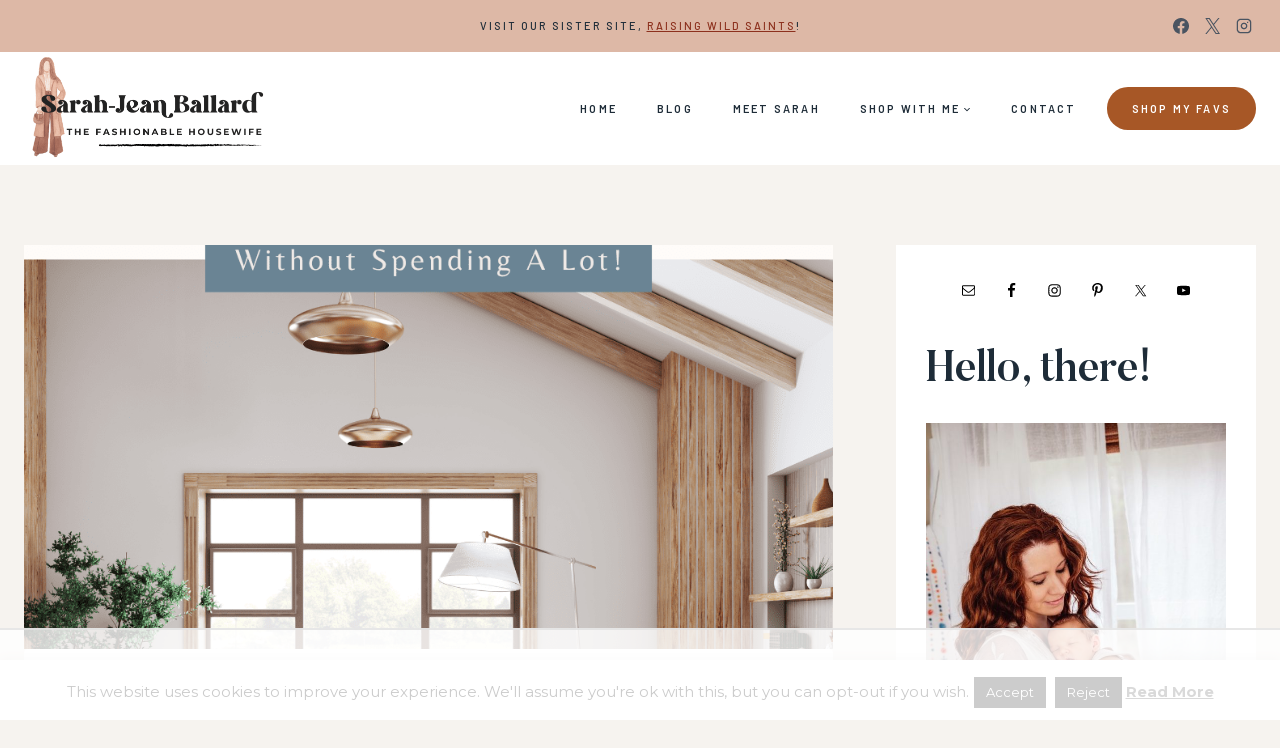

--- FILE ---
content_type: text/html
request_url: https://api.intentiq.com/profiles_engine/ProfilesEngineServlet?at=39&mi=10&dpi=936734067&pt=17&dpn=1&iiqidtype=2&iiqpcid=0c9d10ac-0a36-43d1-9117-3d1e9ff48495&iiqpciddate=1768614078662&pcid=410f9e8e-794c-4e5f-a73c-f1600333456c&idtype=3&gdpr=0&japs=false&jaesc=0&jafc=0&jaensc=0&jsver=0.33&testGroup=A&source=pbjs&ABTestingConfigurationSource=group&abtg=A&vrref=https%3A%2F%2Fwww.thefashionablehousewife.com
body_size: 52
content:
{"abPercentage":97,"adt":1,"ct":2,"isOptedOut":false,"data":{"eids":[]},"dbsaved":"false","ls":true,"cttl":86400000,"abTestUuid":"g_0fe3a66a-c83d-437b-89dd-be64b0b95bf5","tc":9,"sid":1982036141}

--- FILE ---
content_type: text/html; charset=utf-8
request_url: https://www.google.com/recaptcha/api2/aframe
body_size: 267
content:
<!DOCTYPE HTML><html><head><meta http-equiv="content-type" content="text/html; charset=UTF-8"></head><body><script nonce="-mD_aCb_AqLfD3YwIOHUuA">/** Anti-fraud and anti-abuse applications only. See google.com/recaptcha */ try{var clients={'sodar':'https://pagead2.googlesyndication.com/pagead/sodar?'};window.addEventListener("message",function(a){try{if(a.source===window.parent){var b=JSON.parse(a.data);var c=clients[b['id']];if(c){var d=document.createElement('img');d.src=c+b['params']+'&rc='+(localStorage.getItem("rc::a")?sessionStorage.getItem("rc::b"):"");window.document.body.appendChild(d);sessionStorage.setItem("rc::e",parseInt(sessionStorage.getItem("rc::e")||0)+1);localStorage.setItem("rc::h",'1768614091015');}}}catch(b){}});window.parent.postMessage("_grecaptcha_ready", "*");}catch(b){}</script></body></html>

--- FILE ---
content_type: text/plain; charset=utf-8
request_url: https://ads.adthrive.com/http-api/cv2
body_size: 11041
content:
{"om":["00xbjwwl","06htwlxm","0929nj63","0RF6rOHsv7/kzncxnKJSjw==","0aqkbmp0","0av741zl","0b0m8l4f","0b2980m8l4f","0cpicd1q","0l2on9as","0l51bbpm","0n7jwr7m","0p7rptpw","0r31j41j","0r6m6t7w","0sm4lr19","0v9iqcb6","0vuxlbys","0yfz954b","1","10011/b4053ef6dad340082599d9f1aa736b66","10011/d67b7e70820dab07ee463588748c9d3e","10011/e74e28403778da6aabd5867faa366aee","10310289136970_462615644","10310289136970_462792722","10310289136970_462792724","10310289136970_462792978","10310289136970_491345701","10310289136970_559920874","10310289136970_579589197","10310289136970_628990318","10310289136970_686690145","10755069","10755070","10812515","10812544","10812545","10ua7afe","110_579199547309811353","110_583521237159838123","11142692","11421701","11421707","11509227","11633448","1185:1610277379","1185:1610326728","11896988","11999803","12010080","12010084","12010088","12123650","12142259","12151247","12219590","12219591","12219631","12219633","12219634","124682_606","124843_8","124844_19","124848_7","124853_7","12491645","12491684","12491685","12552078","12850755","12850756","12_74_18107025","12_74_18107030","13mvd7kb","14xoyqyz","1606221","1610326728","16x7UEIxQu8","17298k5v2f6","17_23391176","17_23391179","17_23391215","17_23391224","17_23391296","17_23391302","17_24104642","17_24104657","17_24104669","17_24104693","17_24104696","17_24104726","17_24104738","17_24632110","17_24632125","17_24683311","17_24683315","17_24683322","17_24696315","17_24696317","17_24696327","17_24696340","17_24765483","17_24766949","17_24766955","17_24766966","17_24766977","17_24766988","17_24767197","17_24767204","17_24767210","17_24767217","17_24767222","17_24767234","17_24767241","17_24767245","17_24767248","17_24767251","17_24767257","17_24767538","17k5v2f6","1832l91i","19364","197dwrq3","19r1igh7","1bmp02l7","1dwefsfs","1ekh5tp4","1kpjxj5u","1ktgrre1","1m7ow47i","1oawpqmi","1p4k6hot","1sem5ws4","1t9e6xcb","1zjn1epv","1zp8pjcw","1zx7wzcw","202430_200_EAAYACog7t9UKc5iyzOXBU.xMcbVRrAuHeIU5IyS9qdlP9IeJGUyBMfW1N0_","202430_200_EAAYACogIm3jX30jHExW.LZiMVanc.j-uV7dHZ7rh4K3PRdSnOAyBBuRK60_","202430_200_EAAYACogfp82etiOdza92P7KkqCzDPazG1s0NmTQfyLljZ.q7ScyBDr2wK8_","202d4qe7","205mlbis","206_262594","206_501349","206_549410","206_551337","2132:45563096","2132:45968072","2132:45999649","2132:46037199","2132:46039955","2149:12123650","2149:12147059","2149:12151096","2149:12160736","2179:585139266317201118","2179:588366512778827143","2179:588463996220411211","2179:588969843258627169","2179:589289985696794383","2179:589318202881681006","2179:590157627360862445","2179:591283456202345442","2179:594033992319641821","2249:581439030","2249:614127770","2249:650628516","2249:650628539","2249:650650503","2249:672917828","2249:688312715","2249:691914577","2249:691925891","2249:694710256","2249:704251784","2307:00xbjwwl","2307:0av741zl","2307:0b0m8l4f","2307:0hly8ynw","2307:0is68vil","2307:1ktgrre1","2307:1zp8pjcw","2307:27s3hbtl","2307:28u7c6ez","2307:3o9hdib5","2307:3zp8ouf1","2307:45astvre","2307:4dzk5e51","2307:4qxmmgd2","2307:4yevyu88","2307:53eajszx","2307:54tt2h8n","2307:64x7dtvi","2307:6wbm92qr","2307:74scwdnj","2307:77gj3an4","2307:794di3me","2307:7cmeqmw8","2307:8fdfc014","2307:8orkh93v","2307:8pksr1ui","2307:9am683nn","2307:9jse9oga","2307:9nex8xyd","2307:9r15vock","2307:a2uqytjp","2307:a55fh6ja","2307:a566o9hb","2307:abhu2o6t","2307:ah70hdon","2307:bj4kmsd6","2307:bumlrz1t","2307:cbg18jr6","2307:ch5fuz3g","2307:clpej29x","2307:cuudl2xr","2307:cv2huqwc","2307:cymho2zs","2307:dif1fgsg","2307:e2qeeuc5","2307:enjhwz1z","2307:g749lgab","2307:ge4000vb","2307:gf6myd59","2307:gi2ao982","2307:gj39lalh","2307:hf9ak5dg","2307:hx1ws29n","2307:io73zia8","2307:iqe06xzw","2307:itmaz0g4","2307:jd035jgw","2307:k5xe68og","2307:l0mfc5zl","2307:l4k37g7y","2307:l9lq7592","2307:lp37a2wq","2307:lt4106cu","2307:m08soeku","2307:mfsmf6ch","2307:mh2a3cu2","2307:myfx21lx","2307:nv0uqrqm","2307:o4v8lu9d","2307:ouycdkmq","2307:pyknyft8","2307:q7tzkqp6","2307:rh63nttv","2307:ri85joo4","2307:rul4aywh","2307:runvvh7o","2307:sl8m2i0l","2307:t7jqyl3m","2307:tty470r7","2307:ujqkqtnh","2307:urut9okb","2307:vtri9xns","2307:w1ws81sy","2307:wt0wmo2s","2307:x9yz5t0i","2307:ygmhp6c6","2319_66419_9046626","23786257","23786440","2409_15064_70_85445175","2409_15064_70_85445179","2409_15064_70_85445183","2409_15064_70_85445193","2409_15064_70_85808977","2409_15064_70_85808987","2409_15064_70_85808988","2409_15064_70_85809016","2409_15064_70_85809022","2409_15064_70_85809046","2409_15064_70_85809050","2409_15064_70_85809052","2409_15064_70_86112923","2409_25495_176_CR52092918","2409_25495_176_CR52092919","2409_25495_176_CR52092920","2409_25495_176_CR52092921","2409_25495_176_CR52092922","2409_25495_176_CR52092923","2409_25495_176_CR52092954","2409_25495_176_CR52092956","2409_25495_176_CR52092957","2409_25495_176_CR52092958","2409_25495_176_CR52092959","2409_25495_176_CR52150651","2409_25495_176_CR52153848","2409_25495_176_CR52153849","2409_25495_176_CR52175340","2409_25495_176_CR52178314","2409_25495_176_CR52178315","2409_25495_176_CR52178316","2409_25495_176_CR52186411","2409_25495_176_CR52188001","242366065","244441761","245841736","24694793","24694815","24765535","24947","25048204","25048614","25_0l51bbpm","25_13mvd7kb","25_4tgls8cg","25_4zai8e8t","25_52qaclee","25_53v6aquw","25_6bfbb9is","25_7jvs1wj8","25_87z6cimm","25_8b5u826e","25_8y2y355b","25_9l06fx6u","25_cfnass1q","25_ctfvpw6w","25_dwjp56fe","25_fjzzyur4","25_hueqprai","25_lui7w03k","25_m2n177jy","25_op9gtamy","25_oz31jrd0","25_pz8lwofu","25_sgaw7i5o","25_sqmqxvaf","25_t34l2d9w","25_ti0s3bz3","25_tqejxuf9","25_utberk8n","25_v6qt489s","25_w3ez2pdd","25_x716iscu","25_xz6af56d","25_yi6qlg3p","25_ztlksnbe","25_zwzjgvpw","26210676","262592","262594","2662_183814_8183200","2662_183814_8183203","2662_200562_7546334","2662_200562_8166427","2662_200562_8168475","2662_200562_8168520","2662_200562_8168586","2662_200562_8172720","2662_200562_8172724","2662_200562_8172741","2662_200562_8182931","2662_200562_8182952","2662_255125_8179289","2662_255125_T26309109","2676:85807305","2676:85807307","2676:85807318","2676:85807320","2709nr6f","2711_64_11999803","2711_64_12142265","2711_64_12147059","2711_64_12151096","2711_64_12151247","2711_67904_11560071","2715_9888_262592","2715_9888_262594","2715_9888_501349","2715_9888_522709","2715_9888_551337","2760:176_CR52092918","2760:176_CR52092919","2760:176_CR52092920","2760:176_CR52092921","2760:176_CR52092923","2760:176_CR52092954","2760:176_CR52092956","2760:176_CR52092957","2760:176_CR52092959","2760:176_CR52150651","2760:176_CR52153848","2760:176_CR52153849","2760:176_CR52175339","2760:176_CR52175340","2760:176_CR52178314","2760:176_CR52178315","2760:176_CR52178316","2760:176_CR52186411","2760:176_CR52186412","2760:176_CR52188001","27s3hbtl","28925636","28933536","28u7c6ez","29402249","29414696","29414711","29451548","2974:6851721","2974:8168539","2974:8168581","2974:8172741","2974:8178969","2974:8179289","29_695879898","29_696964702","2_206_554443","2_206_554460","2_206_554462","2_206_554465","2_206_554472","2_206_554478","2_269_2:34448:73329:1172157","2gdiubn3","2hdl0sv1","2jjp1phz","2kbya8ki","2qv6c9u3","2v4qwpp9","2wgqelaj","2y5a5qhb","2y8cdpp5","2yor97dj","2yvhdypt","3018/7bde77b5ea7700479e9d98db672b3e5a","306_24767248","308_125203_14","308_125204_11","31qdo7ks","31yw6nyu","32327390","32735354","32975686","32j56hnc","33107047","3335_25247_697081797","3335_25247_700109379","3335_25247_700109389","3335_25247_700109391","3335_25247_700109393","33419362","33603859","33605403","33605687","33608759","33619361","34182009","34216164","3490:CR52092918","3490:CR52092919","3490:CR52092920","3490:CR52092921","3490:CR52092922","3490:CR52092923","3490:CR52092956","3490:CR52153848","3490:CR52153849","3490:CR52175339","3490:CR52175340","3490:CR52178314","3490:CR52178315","3490:CR52178316","3490:CR52186411","3490:CR52188001","3490:CR52212686","3490:CR52212688","34tgtmqk","35715073","35773601","3646_185414_8687255","3658_136236_9jse9oga","3658_136236_clpej29x","3658_15078_cuudl2xr","3658_15078_u5zlepic","3658_155028_l9lq7592","3658_15784_o9vnhw4a","3658_15866_tsa21krj","3658_15936_31yw6nyu","3658_16671_T26265953","3658_18152_mwnvongn","3658_203382_vtri9xns","3658_248515_d8ijy7f2","3658_249690_t7jqyl3m","3658_603555_bj4kmsd6","3658_609000_8pksr1ui","3658_629625_wu5qr81l","3658_67113_77gj3an4","3658_67113_gf6myd59","3658_83553_cqant14y","365921116","36_46_11063302","36_46_11125455","36_46_11274704","36_46_11881007","36_46_12151096","3702_139777_24765456","3702_139777_24765466","3702_139777_24765477","3702_139777_24765483","3702_139777_24765489","3702_139777_24765494","3702_139777_24765524","3702_139777_24765529","3702_139777_24765534","3702_139777_24765535","3702_139777_24765537","3702_139777_24765543","3702_139777_24765546","3702_139777_24765548","381513943572","38345500","38557829","38877658","39303318","39999952","3LMBEkP-wis","3a19xks2","3eo4xzpu","3k7yez81","3o9hdib5","3v2n6fcp","3x0i061s","4083IP31KS13kodabuilt_7c3d6","40867570","40867803","409_189397","409_189400","409_189408","409_216324","409_216326","409_216362","409_216366","409_216369","409_216384","409_216386","409_216388","409_216396","409_216402","409_216406","409_216407","409_216408","409_216416","409_216431","409_216496","409_216506","409_223589","409_223594","409_223599","409_225978","409_225982","409_225983","409_225987","409_225988","409_225990","409_225992","409_226314","409_226317","409_226322","409_226326","409_226331","409_226332","409_226334","409_226336","409_226337","409_226342","409_226346","409_226347","409_226351","409_226352","409_226354","409_226361","409_226362","409_226366","409_226374","409_227223","409_227224","409_227226","409_227227","409_227235","409_227239","409_227240","409_228054","409_228090","409_228346","409_228348","409_228351","409_228353","409_228356","409_228358","409_228362","409_228363","409_228381","409_228385","409_230713","409_230714","409_230717","409_230721","409_230726","409_230727","409_230737","409_231797","4111IP31KS13kodabuilt_7c3d6","42569692","42604842","43041764","43163373","436396566","436396574","43919985","439246469228","43igrvcm","44629254","458901553568","45astvre","46039955","46078545","461992080","462792722","462792978","4642109_46_12123650","4642109_46_12142259","46_12123650","46_12142259","47745534","47839462","47yfy2kc","481703827","485027845327","48574716","48594493","48739102","48739106","48877306","49039749","49064328","49065887","49123013","49175728","49176617","4947806","4972638","4972640","4a298z7qulg","4aqwokyz","4dzk5e51","4fk9nxse","4ghpg1az","4ifnuaju","4l8wnsbf","4qks9viz","4qxmmgd2","4tgls8cg","4yevyu88","4zai8e8t","501349","501_76_54849761-3e17-44c3-b668-808315323fd3","50479792","50904949","509900559","513182805","51372410","51432337","514819301","521_425_203499","521_425_203500","521_425_203501","521_425_203504","521_425_203505","521_425_203506","521_425_203507","521_425_203508","521_425_203509","521_425_203511","521_425_203514","521_425_203515","521_425_203517","521_425_203518","521_425_203525","521_425_203526","521_425_203529","521_425_203534","521_425_203535","521_425_203536","521_425_203539","521_425_203542","521_425_203543","521_425_203544","521_425_203608","521_425_203609","521_425_203611","521_425_203620","521_425_203621","521_425_203623","521_425_203629","521_425_203632","521_425_203633","521_425_203635","521_425_203636","521_425_203656","521_425_203657","521_425_203659","521_425_203660","521_425_203663","521_425_203674","521_425_203675","521_425_203677","521_425_203678","521_425_203680","521_425_203681","521_425_203683","521_425_203686","521_425_203687","521_425_203689","521_425_203691","521_425_203692","521_425_203693","521_425_203695","521_425_203696","521_425_203700","521_425_203702","521_425_203703","521_425_203704","521_425_203705","521_425_203706","521_425_203708","521_425_203712","521_425_203715","521_425_203728","521_425_203729","521_425_203730","521_425_203731","521_425_203732","521_425_203733","521_425_203741","521_425_203742","521_425_203744","521_425_203745","521_425_203863","521_425_203864","521_425_203867","521_425_203868","521_425_203871","521_425_203874","521_425_203877","521_425_203878","521_425_203879","521_425_203880","521_425_203882","521_425_203885","521_425_203887","521_425_203890","521_425_203892","521_425_203893","521_425_203894","521_425_203897","521_425_203898","521_425_203900","521_425_203901","521_425_203902","521_425_203905","521_425_203907","521_425_203909","521_425_203912","521_425_203917","521_425_203918","521_425_203921","521_425_203924","521_425_203926","521_425_203928","521_425_203929","521_425_203932","521_425_203933","521_425_203934","521_425_203936","521_425_203938","521_425_203939","521_425_203940","521_425_203941","521_425_203943","521_425_203945","521_425_203946","521_425_203947","521_425_203948","521_425_203952","521_425_203956","521_425_203959","521_425_203961","521_425_203963","521_425_203965","521_425_203970","521_425_203972","521_425_203975","521_425_203976","521_425_203977","521_425_203982","52321815","526487395","52787751","52a60agu","53298db10ch","53v6aquw","54089812","542854698","54779847","54779856","54779873","549423","54tt2h8n","54x4akzc","55092222","5510:8r6lubnd","5510:cymho2zs","5510:emhpbido","5510:kecbwzbd","5510:ls74a5wb","5510:lt4106cu","5510:ocvw1ibc","5510:ouycdkmq","5510:pefxr7k2","5510:quk7w53j","5510:wxo15y0k","55116643","55116647","55167461","55178669","552726067","55344524","553781220","553781814","553799","554443","554460","554462","554470","554478","5563_66529_OADD2.1316115555006019_1AQHLLNGQBND5SG","5563_66529_OADD2.1316115555006067_1AFF9YF5EFIKTFD","5563_66529_OADD2.1324911647936587_1DY6BY7YN9IJHFZ","5563_66529_OADD2.1326011159790380_1WMLD4HUE15VG23","5563_66529_OADD2.1327110671253389_15BHBSKQES7FKYV","5563_66529_OADD2.7216038222962_1YSSWZCYXPWFTPECNR","5563_66529_OADD2.7216038222963_163X1V9GDJK1NZYZXG","5563_66529_OADD2.7284328140867_1QMTXCF8RUAKUSV9ZP","5563_66529_OADD2.7353135343668_1BTJB8XRQ1WD0S0520","5563_66529_OAIP.12cf26b59abe44b3f96a1e45d53b63cf","5563_66529_OAIP.1a822c5c9d55f8c9ff283b44f36f01c3","5563_66529_OAIP.1c831f5c1493a1a83f2be27c3cefa6a5","5563_66529_OAIP.42b6cf446e6e28a6feded14340c6b528","5563_66529_OAIP.4d6d464aff0c47f3610f6841bcebd7f0","5563_66529_OAIP.7139dd6524c85e94ad15863e778f376a","5563_66529_OAIP.7eb88eea24ecd8378362146ed759f459","5563_66529_OAIP.94cc0ee245dcee81870f6b0ee667350d","5563_66529_OAIP.96e934dc5ea38e031a79a4ac0d74d2e2","5563_66529_U2VhcmNoQWQjODI4MDczODMzMDgzMzIjMjMzNDYwNjc4NDI4MjI0Ng==","5563_66529_U2VhcmNoQWQjODI4MDczODMzMDgzMzMjMjMzNDYwNjc4NDI4MjI0Ng==","5563_66529_U2VhcmNoQWQjODI4MDczODMzMDgzMzcjMjMzNDYwNjc4NDI4MjI0Ng==","55726028","55726194","557_409_216366","557_409_216396","557_409_216406","557_409_216486","557_409_216596","557_409_216608","557_409_220159","557_409_220333","557_409_220336","557_409_220343","557_409_220344","557_409_223589","557_409_225987","557_409_226342","557_409_226346","557_409_226352","557_409_226354","557_409_226356","557_409_228054","557_409_228055","557_409_228105","557_409_228115","557_409_228348","557_409_228354","557_409_228356","557_409_228363","557_409_228370","557_409_228385","557_409_230714","557_409_230718","557_409_231917","557_409_235268","557_409_235500","558_93_13mvd7kb","558_93_4tgls8cg","558_93_cv2huqwc","558_93_m2n177jy","558_93_op9gtamy","558_93_oz31jrd0","558_93_pz8lwofu","558_93_sqmqxvaf","558_93_x716iscu","558_93_ztlksnbe","558_93_zwzjgvpw","55965333","560_74_18236270","560_74_18236330","560_74_18298251","5626536529","56341213","56632486","56632509","56635906","56635908","56635945","56635955","5670:8168540","56824595","5726507757","579121053608376283","579593739337040696","58117282","58117332","58310259131_553781814","587183202622605216","588366512778827143","589150030","589289985696794383","589318202881681006","59751535","59751572","59780459","59780461","59780474","59816685","59817831","59818357","59818490","59819144","59873208","59873214","59873222","59873223","59873230","5dd5limo","5ia3jbdy","5jesg1yh","5mh8a4a2","5q8pghq2","600618969","60618611","60638194","60825627","609577512","60f5a06w","61082324","61085224","61210719","6126589193","613344ix","61456734","61516309","61643784","616794222","61682408","61823068","61900466","61916211","61916223","61916225","61916229","61916233","61916243","61932920","61932925","61932933","61932957","62187798","6226505231","6226505239","6226508011","6226508465","6226522293","6226530649","62271772","6250_66552_1028360416","62689015","627225143","627227759","627301267","627309156","627309159","627506494","62785693","628013471","628013474","628015148","628086965","628153053","628153173","628222860","628223277","628359076","628359889","628360579","628360582","628444259","628444262","628444349","628444433","628444439","628456307","628456310","628456379","628456382","628456403","628622163","628622166","628622169","628622172","628622175","628622241","628622244","628622247","628622250","628683371","628687043","628687157","628687460","628687463","628789927","628803013","628841673","628990952","629007394","629009180","629167998","629168001","629168010","629168565","629171196","629171202","629255550","629350437","62946736","62946743","62946745","62946748","62946751","629488423","62980383","62980385","62981075","629817930","62981822","62987257","62994970","629984747","62xhcfc5","630137823","6365_61796_729220897126","6365_61796_742174851279","6365_61796_784844652399","6365_61796_784880263591","6365_61796_784880274628","6365_61796_785452881104","6365_61796_792723111028","63barbg1","645277687","645287520","645291104","648104664","64x7dtvi","651019688","651019760","651637446","651637459","651637461","651637462","6547_67916_471ZJatcYScFAUthvg4W","6547_67916_Efai4zlFwZQBLL5oKVre","6547_67916_Hm9N7viKl305WXeJB43b","6547_67916_ICqJX0jP8SKXyD0Dum5U","6547_67916_Tl7LXuNzqY0XrCc0h7ev","6547_67916_Z1dAKGODu0KSfQ57oR4V","6547_67916_dAYDl349LMOuA2pQ6y48","6547_67916_fcAnJrrCTWh34iX9D77a","6547_67916_kFKGc3hThNhfNOM2JXJI","6547_67916_m9AMx1Q3FBnmVtcLCJHr","6547_67916_o4xfVxdwj5Cx0X9fhvme","6547_67916_tKifrAc701B49kYABIbB","6547_67916_tpg7lHGLzwy1G5qHFpza","659216891404","659713728691","66179c69-35df-46f5-b2df-9f55750b6dde","66_gkzoa5mgrejlsq0uj96j","670_9916_462792722","670_9916_462792978","670_9916_559920874","670_9916_574253771","670_9916_686690145","671123529","680597458938","680_99480_464327579","680_99480_685191118","680_99480_692218887","680_99480_692218915","680_99480_692219005","680_99480_692219071","680_99480_698281310","680_99480_700109379","680_99480_700109389","680_99480_700109391","680_99480_700109393","680_99480_700109399","682706254","683738007","683738706","684137347","684141613","684492634","684493019","687081385","688070999","688078501","68rseg59","690_99485_1610277379","694163531","694906156","694912939","695233031","695879872","695879875","695879895","695879898","695879935","696314600","696332890","697189861","697189863","697189865","697189873","697189874","697189882","697189892","697189901","697189925","697189927","697189950","697189954","697189960","697189965","697189968","697189972","697189982","697189985","697189989","697189991","697189993","697189994","697189999","697190001","697190003","697190006","697190012","697190014","697190037","697190041","697190091","697190101","697525780","697525781","697525791","697525795","697525824","697876985","697876986","697876988","697876994","697876997","697876998","697876999","697877001","697893306","698637282","698637285","698637300","699114911","699505589","699533100","699812344","699812857","699813340","699824707","6bfbb9is","6d9ax7qf","6l5qanx0","6lmy2lg0","6mrds7pc","6p9v1joo","6u4glzf8","6wbm92qr","700109379","700109383","700109389","700109391","700109399","700117707","700840977","701276081","702397981","702423494","702759441","702759703","702838408","703930635","703943411","703943422","705524420","70_83443900","70_85444959","724272994705","730465715401","7354_138543_79270397","7354_138543_85445144","7354_138543_85445179","7354_138543_85445183","7354_138543_85445193","7354_138543_85445223","7354_138543_85807320","7354_138543_85809010","7354_138543_85809016","7354_138543_85809022","7354_138543_85809050","7354_138543_86470635","7399209","741659629842","74_462792722","74_462792978","74scwdnj","77gj3an4","7809341","7809342","790703534096","791354972836","792877612993","794di3me","7969_149355_45968072","7969_149355_45999652","7969_149355_46039897","7brjk2xx","7cmeqmw8","7dilm6gm","7fc6xgyo","7jvs1wj8","7nvw7gw6","7qevw67b","7xb3th35","80072821","80072827","80072847","81407367","81407500","81407504","81407505","8152859","8152878","8152879","8153731","8161137","8172741","81783861","81783862","81783863","81783864","8341_230731_579593739337040696","8341_230731_584799581434975825","8341_230731_587183202622605216","8341_230731_588969843258627169","8341_230731_589289985696794383","8341_230731_589318202881681006","8341_230731_589451478355172056","8341_230731_590157627360862445","8341_230731_591283456202345442","83813335","83813336","83813338","8409792","85444959","85445183","85445193","85445223","85480707","85807294","85807307","85808977","85808997","85809006","85809007","85809016","85809022","85809038","85809046","85809050","85809052","85809095","85809113","85914605","85914606","8595380","85954535","85x2bab9","86112923","86128402","86470587","86470621","86509226","86509229","86509953","86509956","86509958","86509959","86621325","86621334","86621356","86621362","86621363","86621381","86621426","86621450","86744972","86744978","86744990","86744993","86745017","86745018","87ih4q97","8852912982349114675","8968064","8ax1f5n9","8b5u826e","8b6cd1bb-99b9-4bb1-8b10-ad6dfc70a25b","8bmj0vm7","8fdfc014","8h0jrkwl","8orkh93v","8osostik","8pksr1ui","8r6lubnd","8vnf9hi0","8vv4rx9p","8w4klwi4","8y2y355b","9046626","9057/0328842c8f1d017570ede5c97267f40d","9057/211d1f0fa71d1a58cabee51f2180e38f","9074_602714_9056/0328842c8f1d017570ede5c97267f40d","90_11928175","90_12219631","90_12219633","90_12219634","90_12491645","93_cv2huqwc","9598343","97_8152879","9ah9v9y9","9d5f8vic","9g0s2gns","9j298se9oga","9jse9oga","9l06fx6u","9nex8xyd","9nkdugpt","9r15vock","9r29815vock","9rqgwgyb","9rvsrrn1","9vykgux1","Banner_cat3__pkg__bat_0_mat_0_20250620_j8JcC","Banner_cat3__pkg__bat_0_mat_0_20250620_swXg9","HFN_IsGowZU","LQVfri5Y2Fs","YM34v0D1p1g","YlnVIl2d84o","_d0w_WH8tQE","a0oxacu8","a2298uqytjp","a2uqytjp","a55fh6ja","a566o9hb","aaocj9cw","abhu2o6t","ah70hdon","ai51bqq6","auyahd87","av298pxpyg2","avpxpyg2","axa2hq5l","axw5pt53","b/ZHs3rLdvwDBq+46Ruzsw==","b3sqze11","b90cwbcd","bfcopl4k","bj2984kmsd6","bj4kmsd6","blXOWD88304","bmp4lbzm","bn278v80","bumlrz1t","bvvoyc72","bwrjdgxj","c1hsjx06","c25t9p0u","c3dhicuk","c75hp4ji","c7i6r1q4","c7z0h277","catalina-76370","cbg18jr6","cd40m5wq","ch5fuz3g","cice9l8r","cjdrzael","cl298pej29x","clpej29x","co17kfxk","cqant14y","cr-1fghe68cu9vd","cr-1fghe68cubxe","cr-1oplzoysu9vd","cr-1oplzoysuatj","cr-1oplzoysubwe","cr-1oplzoysubxe","cr-1zv4of0wubwe","cr-3f8qyes3uatj","cr-3f8qyes3ubwe","cr-3kc0l701u9vd","cr-3kc0l701uatj","cr-3kc0l701ubwe","cr-6ovjht2eu9vd","cr-6ovjht2euatj","cr-6ovjht2eubwe","cr-6ovjht2eubxe","cr-72occ8olubwe","cr-72occ8olubxe","cr-8hpf4y34ubwe","cr-8ku72n5v39rgv2","cr-97pzzgzrubqk","cr-98qzwk2vubqk","cr-98ru5j2su8rm","cr-98ru5j2tubxf","cr-98utwg4tu8rm","cr-98utwg4tu9xg","cr-99bo9kj0ubwe","cr-9hxzbqc08jrgv2","cr-Bitc7n_p9iw__vat__49i_k_6v6_h_jce2vj5h_9v3kalhnq","cr-Bitc7n_p9iw__vat__49i_k_6v6_h_jce2vj5h_PxWzTvgmq","cr-Bitc7n_p9iw__vat__49i_k_6v6_h_jce2vj5h_Sky0Cdjrj","cr-a9s2xf1tubwj","cr-aaqt0j5vubwj","cr-aaqt0j5yubwj","cr-aaqt0j7wubwj","cr-aav1zf7subwj","cr-aav1zg0qubwj","cr-aav1zg1rubwj","cr-aav22g0wubwj","cr-aav22g1xubwj","cr-aav22g2wubwj","cr-aavwye0vubwj","cr-aavwye1uubwj","cr-aawz1h7subwj","cr-aawz1i1uubwj","cr-aawz1i2qubwj","cr-aawz2m3rubwj","cr-aawz2m4qubwj","cr-aawz2m5xubwj","cr-aawz2m6pubwj","cr-aawz2m6wubwj","cr-aawz2m7tubwj","cr-aawz2m7xubwj","cr-aawz2m7yubwj","cr-aawz3f0wubwj","cr-aawz3f1rubwj","cr-aawz3f2tubwj","cr-aawz3f3uubwj","cr-aawz3f3xubwj","cr-aawz3f4wubwj","cr-aawz3i2xubwj","cr-aawz3jzsubwj","cr-adge6sszu9vd","cr-c5zb4r7iu9vd","cr-c5zb4r7iuatj","cr-ccr05f6rv7uiu","cr-ccr05f6rv7vjv","cr-ccr05f6rx7uiu","cr-ccr05f6rx7vjv","cr-ccr05f8w17uiu","cr-ccr05f8w17vjv","cr-dby2yd7wx7tmu","cr-doesw8qru9vd","cr-eevz5d0ty7tmu","cr-eh447mhhuatj","cr-etupep94u9vd","cr-f6puwm2w27tf1","cr-f6puwm2xw7tf1","cr-f6puwm2y27tf1","cr-f6puwm2yw7tf1","cr-g7wv3g0qvft","cr-ghun4f53u9vd","cr-ghun4f53uatj","cr-ghun4f53ubwe","cr-ghun4f53ubxe","cr-h6q46o706lrgv2","cr-hxf9stx0uatj","cr-hxf9stx0ubwe","cr-iyqff6ppu9vd","cr-k1raq3v1ubwe","cr-kz4ol95lu9vd","cr-kz4ol95lubwe","cr-lg354l2uvergv2","cr-ljc7lfg0u9vd","cr-n352w0abu9vd","cr-n352w0abuatj","cr-n352w0abubwe","cr-p03jl497u9vd","cr-pdu3rl4xu9vd","cr-ptd6scc4u9vd","cr-ptd6scc4uatj","cr-ptd6scc4ubwe","cr-sk1vaer4u9vd","cr-sk1vaer4ubwe","cr-submez76u9vd","cr-submez76uatj","cr-submez76ubwe","cr-w5suf4cpuatj","cr-w5suf4cpubwe","cr-wvy9pnlnubxe","cr-x5xes1eju9vd","cr-x5xes1ejuatj","cr-x5xes1ejubwe","cr-xu1ullzyubwe","cr-zdcy8k12ubwe","cr-zdcy8k12ubxe","cuudl2xr","cv2982huqwc","cv2huqwc","cymho2zs","czt3qxxp","d4pqkecm","d8298ijy7f2","d86ebvqg","d8ijy7f2","daw00eve","ddr52z0n","de66hk0y","dif1fgsg","dkauyk7l","dl298hzctga","dmoplxrm","dwjp56fe","e2c76his","e2qeeuc5","eb9vjo1r","ed2985kozku","emhpbido","esspipxb","extremereach_creative_76559239","ey8vsnzk","f0u03q6w","f3craufm","f85ra698","f88uimwg","faia6gj7","fcn2zae1","fdujxvyb","feueU8m1y4Y","fgrpby3o","fjp0ceax","fjzzyur4","fmmrtnw7","fv85xz0v","fwpo5wab","g3tr58j9","g4mnjcee","g529811rwow","g749lgab","g80wmwcu","g88ob0qg","gb15fest","ge4000vb","ge4kwk32","gf6myd59","ghoftjpg","gi2ao982","gr2aoieq","gtanzg70","h4x8d2p8","hf9ak5dg","hf9btnbz","hgrz3ggo","hqz7anxg","hs251wlc","hueqprai","hx1ws29n","hx2981ws29n","hxxrc6st","hzonbdnu","i2aglcoy","i729876wjt4","i776wjt4","i8q65k6g","i90isgt0","iaqttatc","ib90d3k7","ic7fhmq6","ikl4zu8e","io73zia8","iqe06xzw","itaqmlds","iti1dt76","itmaz0g4","j33prfbe","j39smngx","j4wkhb6v","j5j8jiab","j6ye6l8y","j8s46eij","jczkyd04","jd035jgw","jdmljx89","jf0p7mje","jgsvxgob","jr169syq","jsu57unw","jxrvgonh","jz298sj79p7","k10y9mz2","k2gvmi4i","k6mxdk4o","kecbwzbd","kgfwtasx","kgqovbkw","kk5768bd","klqiditz","kniwm2we","ksrdc5dk","kx5rgl0a","kz8629zd","l45j4icj","l4k37g7y","l9lq7592","l9xck988","lc408s2k","ldnbhfjl","ldv3iy6n","ldw6o4cm","llejctn7","lmkhu9q3","lp37a2wq","lqik9cb3","ls74a5wb","lt4106cu","lui7w03k","m00a5urx","m2n177jy","m3rl0p17","m4298xt6ckm","m4xt6ckm","m9tz4e6u","mOAmgFeLhpXgVdXDh8h37Q==","mh2a3cu2","mk19vci9","mtsc0nih","mv298tp3dnv","mwdyi6u5","mwnvongn","mxeigr8p","n3egwnq7","n9sgp7lz","na2pno8k","nbtb6zk3","nn71e0z5","nrs1hc5n","nv0uqrqm","o2s05iig","o705c5j6","ocvw1ibc","oczmkbuu","offogevi","ofoon6ir","op9gtamy","ot91zbhz","ouycdkmq","oz31jrd0","pf6t8s9t","pi2986u4hm4","pi6u4hm4","pilv78fi","piwneqqj","poc1p809","ppvl1dzu","prq4f8da","pvu20l8t","pyknyft8","pz8lwofu","pzgd3hum","q0eDVM5+m0CR7ZqJ2kxA+A==","q7tzkqp6","q88tlep8","q9plh3qd","qaoxvuy4","qb8hi5il","qffuo3l3","qqvgscdx","qsssq7ii","quk7w53j","qvlojyqt","qx169s69","r3298co354x","r35763xz","r3co354x","r5r8790r","raklofg2","rh63nttv","ri29885joo4","ri85joo4","riaslz7g","rmenh8cz","rmrep4nh","rnvjtx7r","rrlikvt1","runvvh7o","rvmo7ukr","rxj4b6nw","s45tg5yu","s4otr2wq","s4s41bit","sagk476t","sdodmuod","sgd7bqgu","sk4ge5lf","sl8m2i0l","sqmqxvaf","t2dlmwva","t34l2d9w","t4zab46q","t5kb9pme","t7298jqyl3m","t7jqyl3m","ti0s3bz3","tqejxuf9","tsa21krj","tsf8xzNEHyI","tv98blwv","twf10en3","ty298a88pf0","tya88pf0","tzfwpx0v","u3l3a6je","u3oyi6bb","u6298m6v3bh","u6m6v3bh","u7863qng","u7p1kjgp","ud298a4zi8x","uf7vbcrs","uhebin5g","ujqkqtnh","ul00di1p","urut9okb","ut42112berk8n","utberk8n","v55v20rw","v6298jdn8gd","v6qt489s","v8cahio3","vduh3dsy","vdvsc5zp","ven7pu1c","vew4by92","vf0dq19q","vf42112vpfnp8","vh706cpn","vj7hzkpp","vntg5tj3","vosqszns","vtri9xns","vtwgy72c","w1ws81sy","w4bnsnfn","w6eb7c37","w9z4nv6x","waryafvp","wbz5nuns","wix9gxm5","wn2a3vit","wpkv7ngm","wt0wmo2s","wxfnrapl","wxo15y0k","x1aipl6t","x40ta9u0","x420t9me","x716iscu","x9yz5t0i","xbw1u79v","xdaezn6y","xgzzblzl","xies7jcx","xtxa8s2d","xwhet1qh","xxv36f9n","xz6af56d","y141rtv6","y51tr986","y84e8qjy","ya4kstni","ygmhp6c6","yi6qlg3p","yl9likui","yn9en1xv","yq5t5meg","z0t9f1cw","z8hcebyi","z8p3j18i","zaiy3lqy","zfexqyi5","zi298bvsmsx","zmrf3d2x","zn3r9acx","zq9hh176","ztlksnbe","zvfjb0vm","zw6jpag6","zwzjgvpw","7979132","7979135"],"pmp":[],"adomains":["1md.org","a4g.com","about.bugmd.com","acelauncher.com","adameve.com","adelion.com","adp3.net","advenuedsp.com","aibidauction.com","aibidsrv.com","akusoli.com","allofmpls.org","arkeero.net","ato.mx","avazutracking.net","avid-ad-server.com","avid-adserver.com","avidadserver.com","aztracking.net","bc-sys.com","bcc-ads.com","bidderrtb.com","bidscube.com","bizzclick.com","bkserving.com","bksn.se","brightmountainads.com","bucksense.io","bugmd.com","ca.iqos.com","capitaloneshopping.com","cdn.dsptr.com","clarifion.com","clean.peebuster.com","cotosen.com","cs.money","cwkuki.com","dallasnews.com","dcntr-ads.com","decenterads.com","derila-ergo.com","dhgate.com","dhs.gov","digitaladsystems.com","displate.com","doyour.bid","dspbox.io","envisionx.co","ezmob.com","fla-keys.com","fmlabsonline.com","g123.jp","g2trk.com","gadgetslaboratory.com","gadmobe.com","getbugmd.com","goodtoknowthis.com","gov.il","grosvenorcasinos.com","guard.io","hero-wars.com","holts.com","howto5.io","http://bookstofilm.com/","http://countingmypennies.com/","http://fabpop.net/","http://folkaly.com/","http://gameswaka.com/","http://gowdr.com/","http://gratefulfinance.com/","http://outliermodel.com/","http://profitor.com/","http://tenfactorialrocks.com/","http://vovviral.com/","https://instantbuzz.net/","https://www.royalcaribbean.com/","ice.gov","imprdom.com","justanswer.com","liverrenew.com","longhornsnuff.com","lovehoney.com","lowerjointpain.com","lymphsystemsupport.com","meccabingo.com","media-servers.net","medimops.de","miniretornaveis.com","mobuppsrtb.com","motionspots.com","mygrizzly.com","myiq.com","myrocky.ca","national-lottery.co.uk","nbliver360.com","ndc.ajillionmax.com","nibblr-ai.com","niutux.com","nordicspirit.co.uk","notify.nuviad.com","notify.oxonux.com","own-imp.vrtzads.com","paperela.com","paradisestays.site","parasiterelief.com","peta.org","pfm.ninja","photoshelter.com","pixel.metanetwork.mobi","pixel.valo.ai","plannedparenthood.org","plf1.net","plt7.com","pltfrm.click","printwithwave.co","privacymodeweb.com","rangeusa.com","readywind.com","reklambids.com","ri.psdwc.com","royalcaribbean.com","royalcaribbean.com.au","rtb-adeclipse.io","rtb-direct.com","rtb.adx1.com","rtb.kds.media","rtb.reklambid.com","rtb.reklamdsp.com","rtb.rklmstr.com","rtbadtrading.com","rtbsbengine.com","rtbtradein.com","saba.com.mx","safevirus.info","securevid.co","seedtag.com","servedby.revive-adserver.net","shift.com","simple.life","smrt-view.com","swissklip.com","taboola.com","tel-aviv.gov.il","temu.com","theoceanac.com","track-bid.com","trackingintegral.com","trading-rtbg.com","trkbid.com","truthfinder.com","unoadsrv.com","usconcealedcarry.com","uuidksinc.net","vabilitytech.com","vashoot.com","vegogarden.com","viewtemplates.com","votervoice.net","vuse.com","waardex.com","wapstart.ru","wayvia.com","wdc.go2trk.com","weareplannedparenthood.org","webtradingspot.com","www.royalcaribbean.com","xapads.com","xiaflex.com","yourchamilia.com"]}

--- FILE ---
content_type: text/plain; charset=UTF-8
request_url: https://at.teads.tv/fpc?analytics_tag_id=PUB_17002&tfpvi=&gdpr_consent=&gdpr_status=22&gdpr_reason=220&ccpa_consent=&sv=prebid-v1
body_size: 52
content:
MzMxOWVlZGMtZGYzMi00M2YxLTlkYjYtMDQ4NDk1ZjczZmMwIzUw